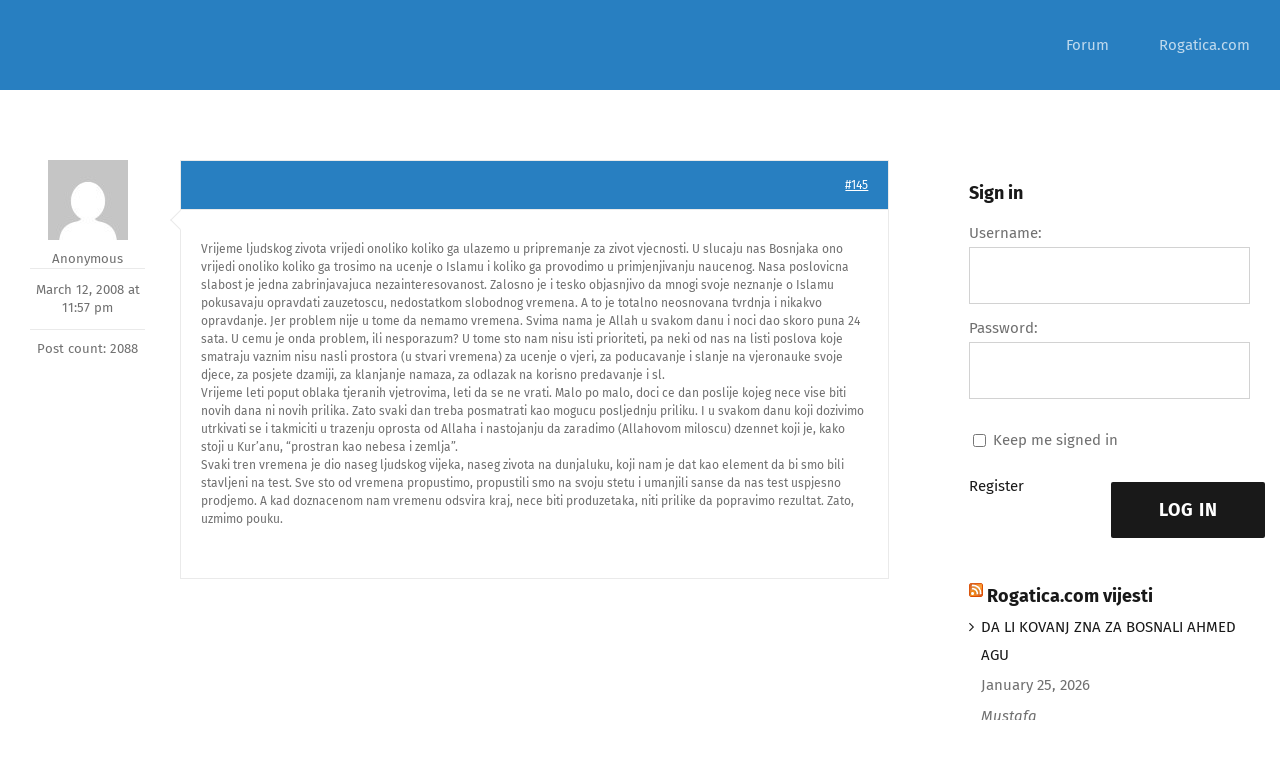

--- FILE ---
content_type: text/html; charset=UTF-8
request_url: https://forum.rogatica.com/forums/reply/odgovorcovjeceosvjesti-sejer-vrijeme-nepovratno-prolazi-3/
body_size: 11198
content:
<!DOCTYPE html>
<html class="avada-html-layout-wide avada-html-header-position-top" lang="en-GB" prefix="og: http://ogp.me/ns# fb: http://ogp.me/ns/fb#">
<head>
	<meta http-equiv="X-UA-Compatible" content="IE=edge" />
	<meta http-equiv="Content-Type" content="text/html; charset=utf-8"/>
	<meta name="viewport" content="width=device-width, initial-scale=1" />
	<meta name='robots' content='index, follow, max-image-preview:large, max-snippet:-1, max-video-preview:-1' />

	<!-- This site is optimized with the Yoast SEO plugin v22.7 - https://yoast.com/wordpress/plugins/seo/ -->
	<title>Odgovor:COVJECE,OSVJESTI SE,JER VRIJEME NEPOVRATNO PROLAZI - forum.rogatica.com</title>
	<link rel="canonical" href="https://forum.rogatica.com/forums/reply/odgovorcovjeceosvjesti-sejer-vrijeme-nepovratno-prolazi-3/" />
	<meta property="og:locale" content="en_GB" />
	<meta property="og:type" content="article" />
	<meta property="og:title" content="Odgovor:COVJECE,OSVJESTI SE,JER VRIJEME NEPOVRATNO PROLAZI - forum.rogatica.com" />
	<meta property="og:description" content="Vrijeme ljudskog zivota vrijedi onoliko koliko ga ulazemo u pripremanje za zivot vjecnosti. U slucaju nas Bosnjaka ono vrijedi onoliko koliko ga trosimo na ucenje o Islamu i koliko ga provodimo u primjenjivanju naucenog. Nasa poslovicna slabost je jedna zabrinjavajuca nezainteresovanost. Zalosno je i tesko objasnjivo da mnogi svoje neznanje o Islamu pokusavaju opravdati zauzetoscu," />
	<meta property="og:url" content="https://forum.rogatica.com/forums/reply/odgovorcovjeceosvjesti-sejer-vrijeme-nepovratno-prolazi-3/" />
	<meta property="og:site_name" content="forum.rogatica.com" />
	<meta property="article:publisher" content="https://www.facebook.com/groups/1449256505302042" />
	<meta name="twitter:card" content="summary_large_image" />
	<meta name="twitter:label1" content="Estimated reading time" />
	<meta name="twitter:data1" content="1 minute" />
	<script type="application/ld+json" class="yoast-schema-graph">{"@context":"https://schema.org","@graph":[{"@type":"WebPage","@id":"https://forum.rogatica.com/forums/reply/odgovorcovjeceosvjesti-sejer-vrijeme-nepovratno-prolazi-3/","url":"https://forum.rogatica.com/forums/reply/odgovorcovjeceosvjesti-sejer-vrijeme-nepovratno-prolazi-3/","name":"Odgovor:COVJECE,OSVJESTI SE,JER VRIJEME NEPOVRATNO PROLAZI - forum.rogatica.com","isPartOf":{"@id":"https://forum.rogatica.com/#website"},"datePublished":"2008-03-12T23:57:41+00:00","dateModified":"2008-03-12T23:57:41+00:00","breadcrumb":{"@id":"https://forum.rogatica.com/forums/reply/odgovorcovjeceosvjesti-sejer-vrijeme-nepovratno-prolazi-3/#breadcrumb"},"inLanguage":"en-GB","potentialAction":[{"@type":"ReadAction","target":["https://forum.rogatica.com/forums/reply/odgovorcovjeceosvjesti-sejer-vrijeme-nepovratno-prolazi-3/"]}]},{"@type":"BreadcrumbList","@id":"https://forum.rogatica.com/forums/reply/odgovorcovjeceosvjesti-sejer-vrijeme-nepovratno-prolazi-3/#breadcrumb","itemListElement":[{"@type":"ListItem","position":1,"name":"Home","item":"https://forum.rogatica.com/"},{"@type":"ListItem","position":2,"name":"DRUŠTVO","item":"https://forum.rogatica.com/forums/forum/drustvo/"},{"@type":"ListItem","position":3,"name":"Islam kao spas","item":"https://forum.rogatica.com/forums/forum/drustvo/islam-kao-spas/"},{"@type":"ListItem","position":4,"name":"COVJECE,OSVJESTI SE,JER VRIJEME NEPOVRATNO PROLAZI","item":"https://forum.rogatica.com/forums/topic/covjeceosvjesti-sejer-vrijeme-nepovratno-prolazi/"},{"@type":"ListItem","position":5,"name":"Odgovor:COVJECE,OSVJESTI SE,JER VRIJEME NEPOVRATNO PROLAZI"}]},{"@type":"WebSite","@id":"https://forum.rogatica.com/#website","url":"https://forum.rogatica.com/","name":"forum.rogatica.com","description":"forum","potentialAction":[{"@type":"SearchAction","target":{"@type":"EntryPoint","urlTemplate":"https://forum.rogatica.com/?s={search_term_string}"},"query-input":"required name=search_term_string"}],"inLanguage":"en-GB"}]}</script>
	<!-- / Yoast SEO plugin. -->


<link rel="alternate" type="application/rss+xml" title="forum.rogatica.com &raquo; Feed" href="https://forum.rogatica.com/feed/" />
<link rel="alternate" type="application/rss+xml" title="forum.rogatica.com &raquo; Comments Feed" href="https://forum.rogatica.com/comments/feed/" />
		
		
		
				<link rel="alternate" title="oEmbed (JSON)" type="application/json+oembed" href="https://forum.rogatica.com/wp-json/oembed/1.0/embed?url=https%3A%2F%2Fforum.rogatica.com%2Fforums%2Freply%2Fodgovorcovjeceosvjesti-sejer-vrijeme-nepovratno-prolazi-3%2F" />
<link rel="alternate" title="oEmbed (XML)" type="text/xml+oembed" href="https://forum.rogatica.com/wp-json/oembed/1.0/embed?url=https%3A%2F%2Fforum.rogatica.com%2Fforums%2Freply%2Fodgovorcovjeceosvjesti-sejer-vrijeme-nepovratno-prolazi-3%2F&#038;format=xml" />
					<meta name="description" content="Vrijeme ljudskog zivota vrijedi onoliko koliko ga ulazemo u pripremanje za zivot vjecnosti. U slucaju nas Bosnjaka ono vrijedi onoliko koliko ga trosimo na ucenje o Islamu i koliko ga provodimo u primjenjivanju naucenog. Nasa poslovicna slabost je jedna zabrinjavajuca nezainteresovanost. Zalosno je i tesko objasnjivo da mnogi svoje neznanje o Islamu pokusavaju opravdati zauzetoscu,"/>
				
		<meta property="og:locale" content="en_GB"/>
		<meta property="og:type" content="article"/>
		<meta property="og:site_name" content="forum.rogatica.com"/>
		<meta property="og:title" content="Odgovor:COVJECE,OSVJESTI SE,JER VRIJEME NEPOVRATNO PROLAZI - forum.rogatica.com"/>
				<meta property="og:description" content="Vrijeme ljudskog zivota vrijedi onoliko koliko ga ulazemo u pripremanje za zivot vjecnosti. U slucaju nas Bosnjaka ono vrijedi onoliko koliko ga trosimo na ucenje o Islamu i koliko ga provodimo u primjenjivanju naucenog. Nasa poslovicna slabost je jedna zabrinjavajuca nezainteresovanost. Zalosno je i tesko objasnjivo da mnogi svoje neznanje o Islamu pokusavaju opravdati zauzetoscu,"/>
				<meta property="og:url" content="https://forum.rogatica.com/forums/reply/odgovorcovjeceosvjesti-sejer-vrijeme-nepovratno-prolazi-3/"/>
																				<meta property="og:image" content=""/>
		<meta property="og:image:width" content=""/>
		<meta property="og:image:height" content=""/>
		<meta property="og:image:type" content=""/>
				<style id='wp-img-auto-sizes-contain-inline-css' type='text/css'>
img:is([sizes=auto i],[sizes^="auto," i]){contain-intrinsic-size:3000px 1500px}
/*# sourceURL=wp-img-auto-sizes-contain-inline-css */
</style>
<link rel='stylesheet' id='bbp-default-css' href='https://usercontent.one/wp/forum.rogatica.com/wp-content/plugins/bbpress/templates/default/css/bbpress.min.css?ver=2.6.12' type='text/css' media='all' />
<link rel='stylesheet' id='style-pack-latest-activity-css' href='https://usercontent.one/wp/forum.rogatica.com/wp-content/plugins/bbp-style-pack/build/la-index.css?ver=5.7.3' type='text/css' media='all' />
<link rel='stylesheet' id='style-pack-login-css' href='https://usercontent.one/wp/forum.rogatica.com/wp-content/plugins/bbp-style-pack/build/login-index.css?ver=5.7.3' type='text/css' media='all' />
<link rel='stylesheet' id='style-pack-single-topic-information-css' href='https://usercontent.one/wp/forum.rogatica.com/wp-content/plugins/bbp-style-pack/build/ti-index.css?ver=5.7.3' type='text/css' media='all' />
<link rel='stylesheet' id='style-pack-single-forum-information-css' href='https://usercontent.one/wp/forum.rogatica.com/wp-content/plugins/bbp-style-pack/build/fi-index.css?ver=5.7.3' type='text/css' media='all' />
<link rel='stylesheet' id='style-pack-forums-list-css' href='https://usercontent.one/wp/forum.rogatica.com/wp-content/plugins/bbp-style-pack/build/flist-index.css?ver=5.7.3' type='text/css' media='all' />
<link rel='stylesheet' id='style-pack-topic-views-list-css' href='https://usercontent.one/wp/forum.rogatica.com/wp-content/plugins/bbp-style-pack/build/topic-views-index.css?ver=5.7.3' type='text/css' media='all' />
<link rel='stylesheet' id='style-pack-statistics-list-css' href='https://usercontent.one/wp/forum.rogatica.com/wp-content/plugins/bbp-style-pack/build/statistics-index.css?ver=5.7.3' type='text/css' media='all' />
<link rel='stylesheet' id='style-pack-search-form-css' href='https://usercontent.one/wp/forum.rogatica.com/wp-content/plugins/bbp-style-pack/build/search-index.css?ver=5.7.3' type='text/css' media='all' />
<link rel='stylesheet' id='bsp-css' href='https://usercontent.one/wp/forum.rogatica.com/wp-content/plugins/bbp-style-pack/css/bspstyle.css?ver=1703847076' type='text/css' media='screen' />
<link rel='stylesheet' id='dashicons-css' href='https://forum.rogatica.com/wp-includes/css/dashicons.min.css?ver=6.9' type='text/css' media='all' />
<link rel='stylesheet' id='fusion-dynamic-css-css' href='https://usercontent.one/wp/forum.rogatica.com/wp-content/uploads/fusion-styles/5766417e0f8a420afc15e628f9217823.min.css?ver=3.11.14' type='text/css' media='all' />
<link rel="https://api.w.org/" href="https://forum.rogatica.com/wp-json/" /><link rel="EditURI" type="application/rsd+xml" title="RSD" href="https://forum.rogatica.com/xmlrpc.php?rsd" />
<meta name="generator" content="WordPress 6.9" />
<link rel='shortlink' href='https://forum.rogatica.com/?p=145' />
<style>[class*=" icon-oc-"],[class^=icon-oc-]{speak:none;font-style:normal;font-weight:400;font-variant:normal;text-transform:none;line-height:1;-webkit-font-smoothing:antialiased;-moz-osx-font-smoothing:grayscale}.icon-oc-one-com-white-32px-fill:before{content:"901"}.icon-oc-one-com:before{content:"900"}#one-com-icon,.toplevel_page_onecom-wp .wp-menu-image{speak:none;display:flex;align-items:center;justify-content:center;text-transform:none;line-height:1;-webkit-font-smoothing:antialiased;-moz-osx-font-smoothing:grayscale}.onecom-wp-admin-bar-item>a,.toplevel_page_onecom-wp>.wp-menu-name{font-size:16px;font-weight:400;line-height:1}.toplevel_page_onecom-wp>.wp-menu-name img{width:69px;height:9px;}.wp-submenu-wrap.wp-submenu>.wp-submenu-head>img{width:88px;height:auto}.onecom-wp-admin-bar-item>a img{height:7px!important}.onecom-wp-admin-bar-item>a img,.toplevel_page_onecom-wp>.wp-menu-name img{opacity:.8}.onecom-wp-admin-bar-item.hover>a img,.toplevel_page_onecom-wp.wp-has-current-submenu>.wp-menu-name img,li.opensub>a.toplevel_page_onecom-wp>.wp-menu-name img{opacity:1}#one-com-icon:before,.onecom-wp-admin-bar-item>a:before,.toplevel_page_onecom-wp>.wp-menu-image:before{content:'';position:static!important;background-color:rgba(240,245,250,.4);border-radius:102px;width:18px;height:18px;padding:0!important}.onecom-wp-admin-bar-item>a:before{width:14px;height:14px}.onecom-wp-admin-bar-item.hover>a:before,.toplevel_page_onecom-wp.opensub>a>.wp-menu-image:before,.toplevel_page_onecom-wp.wp-has-current-submenu>.wp-menu-image:before{background-color:#76b82a}.onecom-wp-admin-bar-item>a{display:inline-flex!important;align-items:center;justify-content:center}#one-com-logo-wrapper{font-size:4em}#one-com-icon{vertical-align:middle}.imagify-welcome{display:none !important;}</style><style type="text/css" id="css-fb-visibility">@media screen and (max-width: 640px){.fusion-no-small-visibility{display:none !important;}body .sm-text-align-center{text-align:center !important;}body .sm-text-align-left{text-align:left !important;}body .sm-text-align-right{text-align:right !important;}body .sm-flex-align-center{justify-content:center !important;}body .sm-flex-align-flex-start{justify-content:flex-start !important;}body .sm-flex-align-flex-end{justify-content:flex-end !important;}body .sm-mx-auto{margin-left:auto !important;margin-right:auto !important;}body .sm-ml-auto{margin-left:auto !important;}body .sm-mr-auto{margin-right:auto !important;}body .fusion-absolute-position-small{position:absolute;top:auto;width:100%;}.awb-sticky.awb-sticky-small{ position: sticky; top: var(--awb-sticky-offset,0); }}@media screen and (min-width: 641px) and (max-width: 1024px){.fusion-no-medium-visibility{display:none !important;}body .md-text-align-center{text-align:center !important;}body .md-text-align-left{text-align:left !important;}body .md-text-align-right{text-align:right !important;}body .md-flex-align-center{justify-content:center !important;}body .md-flex-align-flex-start{justify-content:flex-start !important;}body .md-flex-align-flex-end{justify-content:flex-end !important;}body .md-mx-auto{margin-left:auto !important;margin-right:auto !important;}body .md-ml-auto{margin-left:auto !important;}body .md-mr-auto{margin-right:auto !important;}body .fusion-absolute-position-medium{position:absolute;top:auto;width:100%;}.awb-sticky.awb-sticky-medium{ position: sticky; top: var(--awb-sticky-offset,0); }}@media screen and (min-width: 1025px){.fusion-no-large-visibility{display:none !important;}body .lg-text-align-center{text-align:center !important;}body .lg-text-align-left{text-align:left !important;}body .lg-text-align-right{text-align:right !important;}body .lg-flex-align-center{justify-content:center !important;}body .lg-flex-align-flex-start{justify-content:flex-start !important;}body .lg-flex-align-flex-end{justify-content:flex-end !important;}body .lg-mx-auto{margin-left:auto !important;margin-right:auto !important;}body .lg-ml-auto{margin-left:auto !important;}body .lg-mr-auto{margin-right:auto !important;}body .fusion-absolute-position-large{position:absolute;top:auto;width:100%;}.awb-sticky.awb-sticky-large{ position: sticky; top: var(--awb-sticky-offset,0); }}</style><style type="text/css">.recentcomments a{display:inline !important;padding:0 !important;margin:0 !important;}</style>		<script type="text/javascript">
			var doc = document.documentElement;
			doc.setAttribute( 'data-useragent', navigator.userAgent );
		</script>
		
	<style id='global-styles-inline-css' type='text/css'>
:root{--wp--preset--aspect-ratio--square: 1;--wp--preset--aspect-ratio--4-3: 4/3;--wp--preset--aspect-ratio--3-4: 3/4;--wp--preset--aspect-ratio--3-2: 3/2;--wp--preset--aspect-ratio--2-3: 2/3;--wp--preset--aspect-ratio--16-9: 16/9;--wp--preset--aspect-ratio--9-16: 9/16;--wp--preset--color--black: #000000;--wp--preset--color--cyan-bluish-gray: #abb8c3;--wp--preset--color--white: #ffffff;--wp--preset--color--pale-pink: #f78da7;--wp--preset--color--vivid-red: #cf2e2e;--wp--preset--color--luminous-vivid-orange: #ff6900;--wp--preset--color--luminous-vivid-amber: #fcb900;--wp--preset--color--light-green-cyan: #7bdcb5;--wp--preset--color--vivid-green-cyan: #00d084;--wp--preset--color--pale-cyan-blue: #8ed1fc;--wp--preset--color--vivid-cyan-blue: #0693e3;--wp--preset--color--vivid-purple: #9b51e0;--wp--preset--color--awb-color-1: #ffffff;--wp--preset--color--awb-color-2: #f2f2f2;--wp--preset--color--awb-color-3: #eaeaea;--wp--preset--color--awb-color-4: #ff8d61;--wp--preset--color--awb-color-5: #287fc1;--wp--preset--color--awb-color-6: #707070;--wp--preset--color--awb-color-7: #525252;--wp--preset--color--awb-color-8: #191919;--wp--preset--gradient--vivid-cyan-blue-to-vivid-purple: linear-gradient(135deg,rgb(6,147,227) 0%,rgb(155,81,224) 100%);--wp--preset--gradient--light-green-cyan-to-vivid-green-cyan: linear-gradient(135deg,rgb(122,220,180) 0%,rgb(0,208,130) 100%);--wp--preset--gradient--luminous-vivid-amber-to-luminous-vivid-orange: linear-gradient(135deg,rgb(252,185,0) 0%,rgb(255,105,0) 100%);--wp--preset--gradient--luminous-vivid-orange-to-vivid-red: linear-gradient(135deg,rgb(255,105,0) 0%,rgb(207,46,46) 100%);--wp--preset--gradient--very-light-gray-to-cyan-bluish-gray: linear-gradient(135deg,rgb(238,238,238) 0%,rgb(169,184,195) 100%);--wp--preset--gradient--cool-to-warm-spectrum: linear-gradient(135deg,rgb(74,234,220) 0%,rgb(151,120,209) 20%,rgb(207,42,186) 40%,rgb(238,44,130) 60%,rgb(251,105,98) 80%,rgb(254,248,76) 100%);--wp--preset--gradient--blush-light-purple: linear-gradient(135deg,rgb(255,206,236) 0%,rgb(152,150,240) 100%);--wp--preset--gradient--blush-bordeaux: linear-gradient(135deg,rgb(254,205,165) 0%,rgb(254,45,45) 50%,rgb(107,0,62) 100%);--wp--preset--gradient--luminous-dusk: linear-gradient(135deg,rgb(255,203,112) 0%,rgb(199,81,192) 50%,rgb(65,88,208) 100%);--wp--preset--gradient--pale-ocean: linear-gradient(135deg,rgb(255,245,203) 0%,rgb(182,227,212) 50%,rgb(51,167,181) 100%);--wp--preset--gradient--electric-grass: linear-gradient(135deg,rgb(202,248,128) 0%,rgb(113,206,126) 100%);--wp--preset--gradient--midnight: linear-gradient(135deg,rgb(2,3,129) 0%,rgb(40,116,252) 100%);--wp--preset--font-size--small: 11.25px;--wp--preset--font-size--medium: 20px;--wp--preset--font-size--large: 22.5px;--wp--preset--font-size--x-large: 42px;--wp--preset--font-size--normal: 15px;--wp--preset--font-size--xlarge: 30px;--wp--preset--font-size--huge: 45px;--wp--preset--spacing--20: 0.44rem;--wp--preset--spacing--30: 0.67rem;--wp--preset--spacing--40: 1rem;--wp--preset--spacing--50: 1.5rem;--wp--preset--spacing--60: 2.25rem;--wp--preset--spacing--70: 3.38rem;--wp--preset--spacing--80: 5.06rem;--wp--preset--shadow--natural: 6px 6px 9px rgba(0, 0, 0, 0.2);--wp--preset--shadow--deep: 12px 12px 50px rgba(0, 0, 0, 0.4);--wp--preset--shadow--sharp: 6px 6px 0px rgba(0, 0, 0, 0.2);--wp--preset--shadow--outlined: 6px 6px 0px -3px rgb(255, 255, 255), 6px 6px rgb(0, 0, 0);--wp--preset--shadow--crisp: 6px 6px 0px rgb(0, 0, 0);}:where(.is-layout-flex){gap: 0.5em;}:where(.is-layout-grid){gap: 0.5em;}body .is-layout-flex{display: flex;}.is-layout-flex{flex-wrap: wrap;align-items: center;}.is-layout-flex > :is(*, div){margin: 0;}body .is-layout-grid{display: grid;}.is-layout-grid > :is(*, div){margin: 0;}:where(.wp-block-columns.is-layout-flex){gap: 2em;}:where(.wp-block-columns.is-layout-grid){gap: 2em;}:where(.wp-block-post-template.is-layout-flex){gap: 1.25em;}:where(.wp-block-post-template.is-layout-grid){gap: 1.25em;}.has-black-color{color: var(--wp--preset--color--black) !important;}.has-cyan-bluish-gray-color{color: var(--wp--preset--color--cyan-bluish-gray) !important;}.has-white-color{color: var(--wp--preset--color--white) !important;}.has-pale-pink-color{color: var(--wp--preset--color--pale-pink) !important;}.has-vivid-red-color{color: var(--wp--preset--color--vivid-red) !important;}.has-luminous-vivid-orange-color{color: var(--wp--preset--color--luminous-vivid-orange) !important;}.has-luminous-vivid-amber-color{color: var(--wp--preset--color--luminous-vivid-amber) !important;}.has-light-green-cyan-color{color: var(--wp--preset--color--light-green-cyan) !important;}.has-vivid-green-cyan-color{color: var(--wp--preset--color--vivid-green-cyan) !important;}.has-pale-cyan-blue-color{color: var(--wp--preset--color--pale-cyan-blue) !important;}.has-vivid-cyan-blue-color{color: var(--wp--preset--color--vivid-cyan-blue) !important;}.has-vivid-purple-color{color: var(--wp--preset--color--vivid-purple) !important;}.has-black-background-color{background-color: var(--wp--preset--color--black) !important;}.has-cyan-bluish-gray-background-color{background-color: var(--wp--preset--color--cyan-bluish-gray) !important;}.has-white-background-color{background-color: var(--wp--preset--color--white) !important;}.has-pale-pink-background-color{background-color: var(--wp--preset--color--pale-pink) !important;}.has-vivid-red-background-color{background-color: var(--wp--preset--color--vivid-red) !important;}.has-luminous-vivid-orange-background-color{background-color: var(--wp--preset--color--luminous-vivid-orange) !important;}.has-luminous-vivid-amber-background-color{background-color: var(--wp--preset--color--luminous-vivid-amber) !important;}.has-light-green-cyan-background-color{background-color: var(--wp--preset--color--light-green-cyan) !important;}.has-vivid-green-cyan-background-color{background-color: var(--wp--preset--color--vivid-green-cyan) !important;}.has-pale-cyan-blue-background-color{background-color: var(--wp--preset--color--pale-cyan-blue) !important;}.has-vivid-cyan-blue-background-color{background-color: var(--wp--preset--color--vivid-cyan-blue) !important;}.has-vivid-purple-background-color{background-color: var(--wp--preset--color--vivid-purple) !important;}.has-black-border-color{border-color: var(--wp--preset--color--black) !important;}.has-cyan-bluish-gray-border-color{border-color: var(--wp--preset--color--cyan-bluish-gray) !important;}.has-white-border-color{border-color: var(--wp--preset--color--white) !important;}.has-pale-pink-border-color{border-color: var(--wp--preset--color--pale-pink) !important;}.has-vivid-red-border-color{border-color: var(--wp--preset--color--vivid-red) !important;}.has-luminous-vivid-orange-border-color{border-color: var(--wp--preset--color--luminous-vivid-orange) !important;}.has-luminous-vivid-amber-border-color{border-color: var(--wp--preset--color--luminous-vivid-amber) !important;}.has-light-green-cyan-border-color{border-color: var(--wp--preset--color--light-green-cyan) !important;}.has-vivid-green-cyan-border-color{border-color: var(--wp--preset--color--vivid-green-cyan) !important;}.has-pale-cyan-blue-border-color{border-color: var(--wp--preset--color--pale-cyan-blue) !important;}.has-vivid-cyan-blue-border-color{border-color: var(--wp--preset--color--vivid-cyan-blue) !important;}.has-vivid-purple-border-color{border-color: var(--wp--preset--color--vivid-purple) !important;}.has-vivid-cyan-blue-to-vivid-purple-gradient-background{background: var(--wp--preset--gradient--vivid-cyan-blue-to-vivid-purple) !important;}.has-light-green-cyan-to-vivid-green-cyan-gradient-background{background: var(--wp--preset--gradient--light-green-cyan-to-vivid-green-cyan) !important;}.has-luminous-vivid-amber-to-luminous-vivid-orange-gradient-background{background: var(--wp--preset--gradient--luminous-vivid-amber-to-luminous-vivid-orange) !important;}.has-luminous-vivid-orange-to-vivid-red-gradient-background{background: var(--wp--preset--gradient--luminous-vivid-orange-to-vivid-red) !important;}.has-very-light-gray-to-cyan-bluish-gray-gradient-background{background: var(--wp--preset--gradient--very-light-gray-to-cyan-bluish-gray) !important;}.has-cool-to-warm-spectrum-gradient-background{background: var(--wp--preset--gradient--cool-to-warm-spectrum) !important;}.has-blush-light-purple-gradient-background{background: var(--wp--preset--gradient--blush-light-purple) !important;}.has-blush-bordeaux-gradient-background{background: var(--wp--preset--gradient--blush-bordeaux) !important;}.has-luminous-dusk-gradient-background{background: var(--wp--preset--gradient--luminous-dusk) !important;}.has-pale-ocean-gradient-background{background: var(--wp--preset--gradient--pale-ocean) !important;}.has-electric-grass-gradient-background{background: var(--wp--preset--gradient--electric-grass) !important;}.has-midnight-gradient-background{background: var(--wp--preset--gradient--midnight) !important;}.has-small-font-size{font-size: var(--wp--preset--font-size--small) !important;}.has-medium-font-size{font-size: var(--wp--preset--font-size--medium) !important;}.has-large-font-size{font-size: var(--wp--preset--font-size--large) !important;}.has-x-large-font-size{font-size: var(--wp--preset--font-size--x-large) !important;}
/*# sourceURL=global-styles-inline-css */
</style>
</head>

<body data-rsssl=1 class="reply bbpress bbp-no-js wp-singular reply-template-default single single-reply postid-145 wp-theme-Avada has-sidebar fusion-image-hovers fusion-pagination-sizing fusion-button_type-flat fusion-button_span-yes fusion-button_gradient-linear avada-image-rollover-circle-yes avada-image-rollover-yes avada-image-rollover-direction-center_horiz fusion-body ltr fusion-sticky-header no-tablet-sticky-header no-mobile-sticky-header no-mobile-slidingbar fusion-disable-outline fusion-sub-menu-fade mobile-logo-pos-left layout-wide-mode avada-has-boxed-modal-shadow-none layout-scroll-offset-full avada-has-zero-margin-offset-top fusion-top-header menu-text-align-center mobile-menu-design-classic fusion-show-pagination-text fusion-header-layout-v1 avada-responsive avada-footer-fx-none avada-menu-highlight-style-arrow fusion-search-form-classic fusion-main-menu-search-dropdown fusion-avatar-square avada-dropdown-styles avada-blog-layout-large avada-blog-archive-layout-large avada-header-shadow-no avada-menu-icon-position-left avada-has-megamenu-shadow avada-has-main-nav-search-icon avada-has-titlebar-hide avada-header-border-color-full-transparent avada-has-pagination-padding avada-flyout-menu-direction-fade avada-ec-views-v1" data-awb-post-id="145">
	
<script type="text/javascript" id="bbp-swap-no-js-body-class">
	document.body.className = document.body.className.replace( 'bbp-no-js', 'bbp-js' );
</script>

	<a class="skip-link screen-reader-text" href="#content">Skip to content</a>

	<div id="boxed-wrapper">
		
		<div id="wrapper" class="fusion-wrapper">
			<div id="home" style="position:relative;top:-1px;"></div>
												<div class="fusion-tb-header"><div class="fusion-fullwidth fullwidth-box fusion-builder-row-1 fusion-flex-container has-pattern-background has-mask-background nonhundred-percent-fullwidth non-hundred-percent-height-scrolling fusion-sticky-container fusion-custom-z-index" style="--awb-border-radius-top-left:0px;--awb-border-radius-top-right:0px;--awb-border-radius-bottom-right:0px;--awb-border-radius-bottom-left:0px;--awb-z-index:99;--awb-padding-top:0px;--awb-padding-bottom:0px;--awb-padding-top-medium:20px;--awb-padding-right-medium:20px;--awb-padding-bottom-medium:20px;--awb-padding-left-medium:20px;--awb-padding-top-small:15px;--awb-padding-right-small:15px;--awb-padding-bottom-small:15px;--awb-padding-left-small:15px;--awb-margin-bottom:0px;--awb-min-height:60px;--awb-background-color:var(--awb-color5);--awb-flex-wrap:wrap;" data-transition-offset="0" data-scroll-offset="0" data-sticky-medium-visibility="1" data-sticky-large-visibility="1" ><div class="fusion-builder-row fusion-row fusion-flex-align-items-center fusion-flex-content-wrap" style="max-width:calc( 1240px + 0px );margin-left: calc(-0px / 2 );margin-right: calc(-0px / 2 );"><div class="fusion-layout-column fusion_builder_column fusion-builder-column-0 fusion_builder_column_1_4 1_4 fusion-flex-column fusion-column-inner-bg-wrapper" style="--awb-inner-bg-size:cover;--awb-width-large:25%;--awb-margin-top-large:0px;--awb-spacing-right-large:0px;--awb-margin-bottom-large:0px;--awb-spacing-left-large:0px;--awb-width-medium:35%;--awb-order-medium:0;--awb-spacing-right-medium:0px;--awb-spacing-left-medium:0px;--awb-width-small:75%;--awb-order-small:0;--awb-spacing-right-small:0px;--awb-spacing-left-small:0px;"><span class="fusion-column-inner-bg hover-type-none"><a class="fusion-column-anchor" href="https://forum.rogatica.com/"><span class="fusion-column-inner-bg-image"></span></a></span><div class="fusion-column-wrapper fusion-column-has-shadow fusion-flex-justify-content-flex-start fusion-content-layout-row fusion-content-nowrap"></div></div><div class="fusion-layout-column fusion_builder_column fusion-builder-column-1 fusion_builder_column_3_4 3_4 fusion-flex-column" style="--awb-bg-size:cover;--awb-width-large:75%;--awb-margin-top-large:0px;--awb-spacing-right-large:0px;--awb-margin-bottom-large:0px;--awb-spacing-left-large:0px;--awb-width-medium:65%;--awb-order-medium:0;--awb-spacing-right-medium:0px;--awb-spacing-left-medium:0px;--awb-width-small:25%;--awb-order-small:0;--awb-spacing-right-small:0px;--awb-spacing-left-small:0px;"><div class="fusion-column-wrapper fusion-column-has-shadow fusion-flex-justify-content-flex-start fusion-content-layout-column"><nav class="awb-menu awb-menu_row awb-menu_em-hover mobile-mode-collapse-to-button awb-menu_icons-left awb-menu_dc-yes mobile-trigger-fullwidth-off awb-menu_mobile-toggle awb-menu_indent-left mobile-size-full-absolute loading mega-menu-loading awb-menu_desktop awb-menu_arrows-active awb-menu_arrows-main awb-menu_arrows-sub awb-menu_dropdown awb-menu_expand-right awb-menu_transition-fade" style="--awb-font-size:var(--awb-typography4-font-size);--awb-text-transform:none;--awb-min-height:90px;--awb-bg:var(--awb-color5);--awb-gap:50px;--awb-justify-content:flex-end;--awb-color:hsla(var(--awb-color1-h),var(--awb-color1-s),var(--awb-color1-l),calc( var(--awb-color1-a) - 29% ));--awb-active-color:var(--awb-color1);--awb-active-bg:var(--awb-color5);--awb-submenu-bg:hsla(var(--awb-color8-h),var(--awb-color8-s),calc( var(--awb-color8-l) + 87% ),var(--awb-color8-a));--awb-submenu-sep-color:rgba(226,226,226,0);--awb-submenu-active-bg:var(--awb-color5);--awb-submenu-active-color:var(--awb-color1);--awb-submenu-space:30px;--awb-submenu-text-transform:none;--awb-icons-color:var(--awb-color1);--awb-icons-hover-color:var(--awb-color1);--awb-arrows-size-height:8px;--awb-arrows-size-width:10px;--awb-main-justify-content:flex-start;--awb-mobile-nav-button-align-hor:flex-end;--awb-mobile-active-bg:var(--awb-color5);--awb-mobile-active-color:var(--awb-color1);--awb-mobile-trigger-font-size:40px;--awb-trigger-padding-right:0px;--awb-trigger-padding-left:0px;--awb-mobile-trigger-color:var(--awb-color1);--awb-mobile-trigger-background-color:rgba(255,255,255,0);--awb-mobile-nav-trigger-bottom-margin:15px;--awb-mobile-sep-color:hsla(var(--awb-color8-h),var(--awb-color8-s),calc( var(--awb-color8-l) + 86% ),var(--awb-color8-a));--awb-justify-title:flex-start;--awb-mobile-justify:flex-start;--awb-mobile-caret-left:auto;--awb-mobile-caret-right:0;--awb-fusion-font-family-typography:var(--awb-typography4-font-family);--awb-fusion-font-weight-typography:var(--awb-typography4-font-weight);--awb-fusion-font-style-typography:var(--awb-typography4-font-style);--awb-fusion-font-family-submenu-typography:inherit;--awb-fusion-font-style-submenu-typography:normal;--awb-fusion-font-weight-submenu-typography:400;--awb-fusion-font-family-mobile-typography:inherit;--awb-fusion-font-style-mobile-typography:normal;--awb-fusion-font-weight-mobile-typography:400;" aria-label="Menu" data-breakpoint="1210" data-count="0" data-transition-type="center" data-transition-time="300" data-expand="right"><button type="button" class="awb-menu__m-toggle awb-menu__m-toggle_no-text" aria-expanded="false" aria-controls="menu-university-main-menu"><span class="awb-menu__m-toggle-inner"><span class="collapsed-nav-text"><span class="screen-reader-text">Toggle Navigation</span></span><span class="awb-menu__m-collapse-icon awb-menu__m-collapse-icon_no-text"><span class="awb-menu__m-collapse-icon-open awb-menu__m-collapse-icon-open_no-text forum-tech-menu"></span><span class="awb-menu__m-collapse-icon-close awb-menu__m-collapse-icon-close_no-text forum-tech-close"></span></span></span></button><ul id="menu-mainmenu" class="fusion-menu awb-menu__main-ul awb-menu__main-ul_row"><li  id="menu-item-43169"  class="menu-item menu-item-type-custom menu-item-object-custom menu-item-home menu-item-43169 awb-menu__li awb-menu__main-li awb-menu__main-li_regular awb-menu__main-li_with-active-arrow awb-menu__main-li_with-main-arrow awb-menu__main-li_with-arrow"  data-item-id="43169"><span class="awb-menu__main-background-default awb-menu__main-background-default_center"></span><span class="awb-menu__main-background-active awb-menu__main-background-active_center"></span><a  href="https://forum.rogatica.com" class="awb-menu__main-a awb-menu__main-a_regular"><span class="menu-text">Forum</span></a></li><li  id="menu-item-43264"  class="menu-item menu-item-type-custom menu-item-object-custom menu-item-43264 awb-menu__li awb-menu__main-li awb-menu__main-li_regular awb-menu__main-li_with-active-arrow awb-menu__main-li_with-main-arrow awb-menu__main-li_with-arrow"  data-item-id="43264"><span class="awb-menu__main-background-default awb-menu__main-background-default_center"></span><span class="awb-menu__main-background-active awb-menu__main-background-active_center"></span><a  href="https://rogatica.com" class="awb-menu__main-a awb-menu__main-a_regular"><span class="menu-text">Rogatica.com</span></a></li></ul></nav></div></div></div></div>
</div>		<div id="sliders-container" class="fusion-slider-visibility">
					</div>
											
			
						<main id="main" class="clearfix ">
				<div class="fusion-row" style="">
<section id="content" class="" style="float: left;">
					<div id="post-145" class="post-145 reply type-reply status-publish hentry">
			<span class="entry-title rich-snippet-hidden">Odgovor:COVJECE,OSVJESTI SE,JER VRIJEME NEPOVRATNO PROLAZI</span><span class="vcard rich-snippet-hidden"><span class="fn"></span></span><span class="updated rich-snippet-hidden">2008-03-12T23:57:41+00:00</span>			<div class="post-content">
				
<div id="bbpress-forums" class="bbpress-wrapper">

	
	
	
		
<div class="loop-item--1 user-id-0 bbp-parent-forum-41 bbp-parent-topic-142 bbp-reply-position-4 even topic-author  post-145 reply type-reply status-publish hentry">

	<div class="bbp-reply-author">

		
		<span  class="bbp-author-avatar"><img alt='' src='https://secure.gravatar.com/avatar/?s=80&#038;d=mm&#038;r=g' srcset='https://secure.gravatar.com/avatar/?s=160&#038;d=mm&#038;r=g 2x' class='avatar avatar-80 photo avatar-default' height='80' width='80' decoding='async'/></span><span  class="bbp-author-name">Anonymous</span>
		

		<div class="tc_display"><ul></ul></div>		<div class="bbp-reply-post-date">March 12, 2008 at 11:57 pm</div>
				<div class="bbps-post-count">Post count: 2088</div>

		
	</div><!-- .bbp-reply-author -->

	<div class="bbp-reply-content">

		<div id="post-145" class="bbp-reply-header clearfix">

			<div class="bbp-meta">

				
				<a href="https://forum.rogatica.com/forums/topic/covjeceosvjesti-sejer-vrijeme-nepovratno-prolazi/#post-145" class="bbp-reply-permalink">#145</a>

				
				<span class="bbp-admin-links"></span>
				
			</div><!-- .bbp-meta -->

		</div><!-- #post-145 -->

		<div class="bbp-reply-entry">
					<div class="bbp-arrow"></div>
		
			<p>Vrijeme ljudskog zivota vrijedi onoliko koliko ga ulazemo u pripremanje za zivot vjecnosti. U slucaju nas Bosnjaka ono vrijedi onoliko koliko ga trosimo na ucenje o Islamu i koliko ga provodimo u primjenjivanju naucenog. Nasa poslovicna slabost je jedna zabrinjavajuca nezainteresovanost. Zalosno je i tesko objasnjivo da mnogi svoje neznanje o Islamu pokusavaju opravdati zauzetoscu, nedostatkom slobodnog vremena. A to je totalno neosnovana tvrdnja i nikakvo opravdanje. Jer problem nije u tome da nemamo vremena. Svima nama je Allah u svakom danu i noci dao skoro puna 24 sata. U cemu je onda problem, ili nesporazum? U tome sto nam nisu isti prioriteti, pa neki od nas na listi poslova koje smatraju vaznim nisu nasli prostora (u stvari vremena) za ucenje o vjeri, za poducavanje i slanje na vjeronauke svoje djece, za posjete dzamiji, za klanjanje namaza, za odlazak na korisno predavanje i sl.<br />
Vrijeme leti poput oblaka tjeranih vjetrovima, leti da se ne vrati. Malo po malo, doci ce dan poslije kojeg nece vise biti novih dana ni novih prilika. Zato svaki dan treba posmatrati kao mogucu posljednju priliku. I u svakom danu koji dozivimo utrkivati se i takmiciti u trazenju oprosta od Allaha i nastojanju da zaradimo (Allahovom miloscu) dzennet koji je, kako stoji u Kur&#8217;anu, &#8220;prostran kao nebesa i zemlja&#8221;.<br />
Svaki tren vremena je dio naseg ljudskog vijeka, naseg zivota na dunjaluku, koji nam je dat kao element da bi smo bili stavljeni na test. Sve sto od vremena propustimo, propustili smo na svoju stetu i umanjili sanse da nas test uspjesno prodjemo. A kad doznacenom nam vremenu odsvira kraj, nece biti produzetaka, niti prilike da popravimo rezultat. Zato, uzmimo pouku.</p>

					</div>

	</div><!-- .bbp-reply-content -->

</div><!-- .reply -->

	
	
</div>
							</div>
												</div>
	</section>
<aside id="sidebar" class="sidebar fusion-widget-area fusion-content-widget-area fusion-sidebar-right fusion-forumsidebar fusion-sticky-sidebar" style="float: right;" data="">
			<div class="fusion-sidebar-inner-content">
											
					<div id="bbp_login_widget-2" class="widget bbp_widget_login"><div class="heading"><h4 class="widget-title">Sign in</h4></div>
			<form method="post" action="https://forum.rogatica.com/wp-login.php" class="bbp-login-form">
				<fieldset class="bbp-form">
					<legend>Log In</legend>

					<div class="bbp-username">
						<label for="user_login">Username: </label>
						<input type="text" name="log" value="" size="20" maxlength="100" id="user_login" autocomplete="off" />
					</div>

					<div class="bbp-password">
						<label for="user_pass">Password: </label>
						<input type="password" name="pwd" value="" size="20" id="user_pass" autocomplete="off" />
					</div>

					<div class="bbp-remember-me">
						<input type="checkbox" name="rememberme" value="forever"  id="rememberme" />
						<label for="rememberme">Keep me signed in</label>
					</div>

					
					<div class="bbp-submit-wrapper">

						<button type="submit" name="user-submit" id="user-submit" class="button submit user-submit">Log In</button>

						
	<input type="hidden" name="user-cookie" value="1" />

	<input type="hidden" id="bbp_redirect_to" name="redirect_to" value="https://forum.rogatica.com/forums/reply/odgovorcovjeceosvjesti-sejer-vrijeme-nepovratno-prolazi-3/" /><input type="hidden" id="_wpnonce" name="_wpnonce" value="ad659cddf1" /><input type="hidden" name="_wp_http_referer" value="/forums/reply/odgovorcovjeceosvjesti-sejer-vrijeme-nepovratno-prolazi-3/" />
					</div>

					
						<div class="bbp-login-links">

							
								<a href="https://forum.rogatica.com/join/" title="Register" class="bbp-register-link">Register</a>

							
							
						</div>

					
				</fieldset>
			</form>

		</div><div id="rss-2" class="widget widget_rss" style="border-style: solid;border-color:transparent;border-width:0px;"><div class="heading"><h4 class="widget-title"><a class="rsswidget rss-widget-feed" href="https://www.rogatica.com/category/vijesti/bih/"><img class="rss-widget-icon" style="border:0" width="14" height="14" src="https://forum.rogatica.com/wp-includes/images/rss.png" alt="RSS" /></a> <a class="rsswidget rss-widget-title" href="https://www.rogatica.com/">Rogatica.com vijesti</a></h4></div><ul><li><a class='rsswidget' href='https://www.rogatica.com/2026/01/25/da-li-kovanj-zna-za-bosnali-ahmed-agu/'>DA LI KOVANJ ZNA ZA BOSNALI AHMED AGU</a> <span class="rss-date">January 25, 2026</span> <cite>Mustafa</cite></li><li><a class='rsswidget' href='https://www.rogatica.com/2026/01/25/ilayda-koro-zeljela-bih-saznati-vise-o-porijeklu-svoje-porodice-s-oceve-strane/'>İlayda Koro: Željela bih saznati više o porijeklu svoje porodice s očeve strane</a> <span class="rss-date">January 25, 2026</span> <cite>Mustafa</cite></li><li><a class='rsswidget' href='https://www.rogatica.com/2026/01/24/zehra-tantula-donacije-urucene-udruzenjima-djeca-imaju-buducnost-i-nasa-djeca/'>Zehra Tantula: Donacije uručene udruženjima ‘Djeca imaju budućnost’ i ‘Naša djeca’</a> <span class="rss-date">January 24, 2026</span> <cite>Mustafa</cite></li><li><a class='rsswidget' href='https://www.rogatica.com/2026/01/24/vakufnama-husejn-bega-iljasica/'>VAKUFNAMA HUSEJN BEGA ILJASIĆA</a> <span class="rss-date">January 24, 2026</span> <cite>Mustafa</cite></li><li><a class='rsswidget' href='https://www.rogatica.com/2026/01/22/harisu-i-nermi-nek-je-sa-srecom-40-godina-braka/'>Harisu i Nermi nek je sa srećom 40.godina braka</a> <span class="rss-date">January 22, 2026</span> <cite>Mustafa</cite></li><li><a class='rsswidget' href='https://www.rogatica.com/2026/01/22/anonimni-donator-uplatio-56-000-km-za-lijecenje-refika-hajrica/'>Anonimni donator uplatio 56.000 KM za liječenje Refika Hajrića</a> <span class="rss-date">January 22, 2026</span> <cite>Mustafa</cite></li><li><a class='rsswidget' href='https://www.rogatica.com/2026/01/22/kukavice-male-popravke-puta/'>Kukavice: Male popravke puta</a> <span class="rss-date">January 22, 2026</span> <cite>Mustafa</cite></li><li><a class='rsswidget' href='https://www.rogatica.com/2026/01/22/sead-pesto-moj-osvrt-na-poruke-iz-davosa/'>Sead Pešto: Moj osvrt na poruke iz Davosa</a> <span class="rss-date">January 22, 2026</span> <cite>Mustafa</cite></li><li><a class='rsswidget' href='https://www.rogatica.com/2026/01/22/senka-jusufovic-lihic-izlozba-slika-u-povodu-15-godina-fondacije-izvor-sarajevo/'>Senka Jusufovic Lihic: Izložba slika u povodu 15 godina Fondacije Izvor Sarajevo</a> <span class="rss-date">January 22, 2026</span> <cite>Mustafa</cite></li><li><a class='rsswidget' href='https://www.rogatica.com/2026/01/20/vodopad-prsin-potok-januar-2026/'>Vodopad “Pršin potok” januar 2026</a> <span class="rss-date">January 20, 2026</span> <cite>Mustafa</cite></li></ul></div>					</div>
	</aside>
						
					</div>  <!-- fusion-row -->
				</main>  <!-- #main -->
				
				
								
					<div class="fusion-tb-footer fusion-footer"><div class="fusion-footer-widget-area fusion-widget-area"></div></div>
																</div> <!-- wrapper -->
		</div> <!-- #boxed-wrapper -->
				<a class="fusion-one-page-text-link fusion-page-load-link" tabindex="-1" href="#" aria-hidden="true">Page load link</a>

		<div class="avada-footer-scripts">
			<script type="text/javascript">var fusionNavIsCollapsed=function(e){var t,n;window.innerWidth<=e.getAttribute("data-breakpoint")?(e.classList.add("collapse-enabled"),e.classList.remove("awb-menu_desktop"),e.classList.contains("expanded")||window.dispatchEvent(new CustomEvent("fusion-mobile-menu-collapsed",{detail:{nav:e}})),(n=e.querySelectorAll(".menu-item-has-children.expanded")).length&&n.forEach(function(e){e.querySelector(".awb-menu__open-nav-submenu_mobile").setAttribute("aria-expanded","false")})):(null!==e.querySelector(".menu-item-has-children.expanded .awb-menu__open-nav-submenu_click")&&e.querySelector(".menu-item-has-children.expanded .awb-menu__open-nav-submenu_click").click(),e.classList.remove("collapse-enabled"),e.classList.add("awb-menu_desktop"),null!==e.querySelector(".awb-menu__main-ul")&&e.querySelector(".awb-menu__main-ul").removeAttribute("style")),e.classList.add("no-wrapper-transition"),clearTimeout(t),t=setTimeout(()=>{e.classList.remove("no-wrapper-transition")},400),e.classList.remove("loading")},fusionRunNavIsCollapsed=function(){var e,t=document.querySelectorAll(".awb-menu");for(e=0;e<t.length;e++)fusionNavIsCollapsed(t[e])};function avadaGetScrollBarWidth(){var e,t,n,l=document.createElement("p");return l.style.width="100%",l.style.height="200px",(e=document.createElement("div")).style.position="absolute",e.style.top="0px",e.style.left="0px",e.style.visibility="hidden",e.style.width="200px",e.style.height="150px",e.style.overflow="hidden",e.appendChild(l),document.body.appendChild(e),t=l.offsetWidth,e.style.overflow="scroll",t==(n=l.offsetWidth)&&(n=e.clientWidth),document.body.removeChild(e),jQuery("html").hasClass("awb-scroll")&&10<t-n?10:t-n}fusionRunNavIsCollapsed(),window.addEventListener("fusion-resize-horizontal",fusionRunNavIsCollapsed);</script><script type="speculationrules">
{"prefetch":[{"source":"document","where":{"and":[{"href_matches":"/*"},{"not":{"href_matches":["/wp-*.php","/wp-admin/*","/wp-content/uploads/*","/wp-content/*","/wp-content/plugins/*","/wp-content/themes/Avada/*","/*\\?(.+)"]}},{"not":{"selector_matches":"a[rel~=\"nofollow\"]"}},{"not":{"selector_matches":".no-prefetch, .no-prefetch a"}}]},"eagerness":"conservative"}]}
</script>

<script>document.body.classList.remove("no-js");</script><script type="text/javascript" src="https://forum.rogatica.com/wp-includes/js/jquery/jquery.min.js?ver=3.7.1" id="jquery-core-js"></script>
<script type="text/javascript" src="https://usercontent.one/wp/forum.rogatica.com/wp-content/plugins/bbpress/templates/default/js/editor.min.js?ver=2.6.12" id="bbpress-editor-js"></script>
<script type="text/javascript" src="https://usercontent.one/wp/forum.rogatica.com/wp-content/uploads/fusion-scripts/1826f93485cc74ba9d83bd86a7c5cbc3.min.js?ver=3.11.14" id="fusion-scripts-js"></script>
				<script type="text/javascript">
				jQuery( document ).ready( function() {
					var ajaxurl = 'https://forum.rogatica.com/wp-admin/admin-ajax.php';
					if ( 0 < jQuery( '.fusion-login-nonce' ).length ) {
						jQuery.get( ajaxurl, { 'action': 'fusion_login_nonce' }, function( response ) {
							jQuery( '.fusion-login-nonce' ).html( response );
						});
					}
				});
				</script>
				<script id="ocvars">var ocSiteMeta = {plugins: {"a3e4aa5d9179da09d8af9b6802f861a8": 1,"2c9812363c3c947e61f043af3c9852d0": 1,"b904efd4c2b650207df23db3e5b40c86": 1,"a3fe9dc9824eccbd72b7e5263258ab2c": 1}}</script>		</div>

			<section class="to-top-container to-top-right" aria-labelledby="awb-to-top-label">
		<a href="#" id="toTop" class="fusion-top-top-link">
			<span id="awb-to-top-label" class="screen-reader-text">Go to Top</span>

					</a>
	</section>
		</body>
</html>
